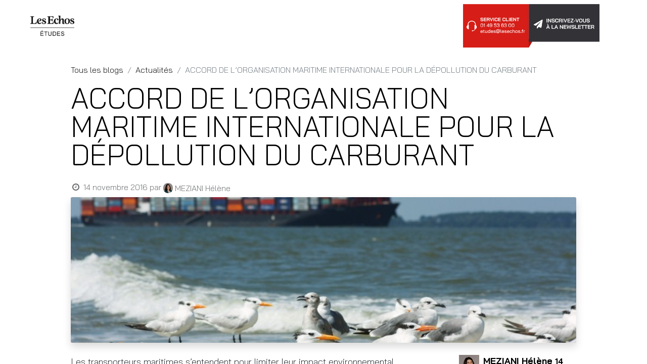

--- FILE ---
content_type: text/html; charset=utf-8
request_url: https://www.lesechos-etudes.fr/blog/actualites-21/accord-de-lorganisation-maritime-internationale-pour-la-depollution-du-carburant-8496
body_size: 18480
content:
<!DOCTYPE html>
        
        
        
        <html lang="fr-FR" data-website-id="1" data-main-object="blog.post(8496,)" data-add2cart-redirect="0">
            <head>
                <meta charset="utf-8"/>
                <meta http-equiv="X-UA-Compatible" content="IE=edge,chrome=1"/>
    <meta name="viewport" content="width=device-width, initial-scale=1, user-scalable=no"/>
        <meta name="generator" content="Odoo"/>
        <meta name="description" content="Les transporteurs maritimes s&amp;rsquo;entendent pour limiter leur impact environnemental. L&amp;rsquo;Organisation maritime internationale (OMI) a annonc&amp;eacute; le 27&amp;nbsp;octobre ses engagements pour r&amp;eacute;duire l&amp;rsquo;impact environnemental du secteur dans le cadre de l&amp;rsquo;Accord de Paris. Elle s&amp;rsquo;est ainsi engag&amp;eacute;e &amp;agrave; r&amp;eacute;duire la teneur maximale en soufre du p&amp;eacute;trole bunker, le carburant utilis&amp;eacute; par…"/>
            
        <meta property="og:type" content="article"/>
        <meta property="og:title" content="ACCORD DE L’ORGANISATION MARITIME INTERNATIONALE POUR LA DÉPOLLUTION DU CARBURANT"/>
        <meta property="og:site_name" content="Les Echos Etudes"/>
        <meta property="og:url" content="https://www.lesechos-etudes.fr/blog/actualites-21/accord-de-lorganisation-maritime-internationale-pour-la-depollution-du-carburant-8496"/>
        <meta property="og:image" content="https://www.lesechos-etudes.fr/web/image/20020-da31c43e/Depolution_carburant_transport_maritime.jpeg"/>
        <meta property="og:description" content="Les transporteurs maritimes s&amp;rsquo;entendent pour limiter leur impact environnemental. L&amp;rsquo;Organisation maritime internationale (OMI) a annonc&amp;eacute; le 27&amp;nbsp;octobre ses engagements pour r&amp;eacute;duire l&amp;rsquo;impact environnemental du secteur dans le cadre de l&amp;rsquo;Accord de Paris. Elle s&amp;rsquo;est ainsi engag&amp;eacute;e &amp;agrave; r&amp;eacute;duire la teneur maximale en soufre du p&amp;eacute;trole bunker, le carburant utilis&amp;eacute; par…"/>
        <meta property="article:published_time" content="2016-11-14 14:36:21"/>
        <meta property="article:modified_time" content="2021-06-04 09:31:04.020092"/>
        <meta property="article:tag" content="Défense - Aéronautique"/>
        <meta property="article:tag" content="Energie - Environnement"/>
        <meta property="article:tag" content="Logistique - Transport"/>
            
        <meta name="twitter:card" content="summary_large_image"/>
        <meta name="twitter:title" content="ACCORD DE L’ORGANISATION MARITIME INTERNATIONALE POUR LA DÉPOLLUTION DU CARBURANT"/>
        <meta name="twitter:image" content="https://www.lesechos-etudes.fr/web/image/20020-da31c43e/Depolution_carburant_transport_maritime.jpeg"/>
        <meta name="twitter:description" content="Les transporteurs maritimes s&amp;rsquo;entendent pour limiter leur impact environnemental. L&amp;rsquo;Organisation maritime internationale (OMI) a annonc&amp;eacute; le 27&amp;nbsp;octobre ses engagements pour r&amp;eacute;duire l&amp;rsquo;impact environnemental du secteur dans le cadre de l&amp;rsquo;Accord de Paris. Elle s&amp;rsquo;est ainsi engag&amp;eacute;e &amp;agrave; r&amp;eacute;duire la teneur maximale en soufre du p&amp;eacute;trole bunker, le carburant utilis&amp;eacute; par…"/>
        
        <link rel="canonical" href="https://www.lesechos-etudes.fr/blog/actualites-21/accord-de-lorganisation-maritime-internationale-pour-la-depollution-du-carburant-8496"/>
        
        <link rel="preconnect" href="https://fonts.gstatic.com/" crossorigin=""/>

                <title> ACCORD DE L’ORGANISATION MARITIME INTERNATIONALE POUR LA DÉPOLLUTION DU CARBURANT | Les Echos Etudes </title>
                <link type="image/x-icon" rel="shortcut icon" href="/web/image/website/1/favicon?unique=ae5daf2"/>
    <link type="text/css" rel="stylesheet" href="/web/assets/72033-cdc77b9/1/web.assets_common.min.css" data-asset-bundle="web.assets_common" data-asset-version="cdc77b9"/>
    <link type="text/css" rel="stylesheet" href="/web/assets/72021-a3be89c/1/web.assets_frontend.min.css" data-asset-bundle="web.assets_frontend" data-asset-version="a3be89c"/>

                <script id="web.layout.odooscript" type="text/javascript">
                    var odoo = {
                        csrf_token: "bc58ec03e08f4217a650eafd7e984b0a9956ef3eo1800828002",
                        debug: "",
                    };
                </script>
    <script type="text/javascript">
                odoo.__session_info__ = {"is_admin": false, "is_system": false, "is_website_user": true, "user_id": false, "is_frontend": true, "profile_session": null, "profile_collectors": null, "profile_params": null, "show_effect": true, "bundle_params": {"lang": "en_US", "website_id": 1}, "translationURL": "/website/translations", "cache_hashes": {"translations": "142ff943738581c8d58fb6b4476f2216dfb40d12"}, "recaptcha_public_key": "6Lf1r48gAAAAAIcqEfXJcM4l0Ww94Q8xW14TO6de", "geoip_country_code": "US", "geoip_phone_code": 1, "lang_url_code": "fr", "is_big_account": false, "paper_option_limit": 99};
                if (!/(^|;\s)tz=/.test(document.cookie)) {
                    const userTZ = Intl.DateTimeFormat().resolvedOptions().timeZone;
                    document.cookie = `tz=${userTZ}; path=/`;
                }
            </script>
    
    <script defer="defer" type="text/javascript" src="/web/assets/71977-265d88f/1/web.assets_frontend_minimal.min.js" data-asset-bundle="web.assets_frontend_minimal" data-asset-version="265d88f"></script>
    
    <script defer="defer" type="text/javascript" data-src="/web/assets/72023-bf7742f/1/web.assets_frontend_lazy.min.js" data-asset-bundle="web.assets_frontend_lazy" data-asset-version="bf7742f"></script>

                
                

<script>(function(w,d,s,l,i){w[l]=w[l]||[];w[l].push({'gtm.start':
new Date().getTime(),event:'gtm.js'});var f=d.getElementsByTagName(s)[0],
j=d.createElement(s),dl=l!='dataLayer'?'&l='+l:'';j.async=true;j.src=
'https://www.googletagmanager.com/gtm.js?id='+i+dl;f.parentNode.insertBefore(j,f);
})(window,document,'script','dataLayer','GTM-MJWDGGS');</script>

        
            </head>
            <body>
                

<noscript><iframe src="https://www.googletagmanager.com/ns.html?id=GTM-MJWDGGS" height="0" width="0" style="display:none;visibility:hidden"></iframe></noscript>

                <div id="wrapwrap" class="   ">
      <header id="top" data-anchor="true" data-name="Header" class="  o_header_standard">
        
    <nav data-name="Navbar" class="navbar navbar-expand-lg navbar-light o_colored_level o_cc shadow-sm">
        
            <div id="top_menu_container" class="container justify-content-start justify-content-lg-between">
                
    <a href="/" class="navbar-brand logo me-4">
            
            <span role="img" aria-label="Logo of Les Echos Etudes" title="Les Echos Etudes"><img src="/web/image/website/1/logo/Les%20Echos%20Etudes?unique=ae5daf2" class="img img-fluid" width="95" height="40" alt="Les Echos Etudes" loading="lazy"/></span>
        </a>
    
                
                <div id="top_menu_collapse" class="collapse navbar-collapse order-last order-lg-0">
    <ul id="top_menu" role="menu" class="nav navbar-nav o_menu_loading flex-grow-1">
        
                        
    <li role="presentation" class="nav-item">
        <a role="menuitem" href="/boutique" class="nav-link ">
            <span>ÉTUDES DE MARCHÉ</span>
        </a>
    </li>
    <li class="nav-item dropdown  ">
        <a data-bs-toggle="dropdown" href="#" class="nav-link dropdown-toggle ">
            <span>ÉTUDES SUR-MESURE</span>
        </a>
        <ul class="dropdown-menu" role="menu">
    <li role="presentation" class="">
        <a role="menuitem" href="/etude-potentiel-marche" class="dropdown-item ">
            <span>ETUDES ET POTENTIEL DE MARCHE</span>
        </a>
    </li>
    <li role="presentation" class="">
        <a role="menuitem" href="/panels-enquetes-barometres-et-observatoires" class="dropdown-item ">
            <span>ENQUETES, PANELS ET BAROMETRES </span>
        </a>
    </li>
    <li role="presentation" class="">
        <a role="menuitem" href="/offre-federations-et-associations-professionnelles" class="dropdown-item ">
            <span>OFFRE FEDERATIONS ET ASSOCIATIONS PROFESSIONELLES</span>
        </a>
    </li>
    <li role="presentation" class="">
        <a role="menuitem" href="/dispositif-de-veille" class="dropdown-item ">
            <span>DISPOSITIF DE VEILLE</span>
        </a>
    </li>
        </ul>
    </li>
    <li class="nav-item dropdown  ">
        <a data-bs-toggle="dropdown" href="#" class="nav-link dropdown-toggle ">
            <span>BLOGS SECTORIELS</span>
        </a>
        <ul class="dropdown-menu" role="menu">
    <li role="presentation" class="">
        <a role="menuitem" href="/blog/actualites-21" class="dropdown-item ">
            <span>ACTUALITES</span>
        </a>
    </li>
    <li role="presentation" class="">
        <a role="menuitem" href="/book-focus" class="dropdown-item ">
            <span>BOOK &amp; FOCUS</span>
        </a>
    </li>
    <li role="presentation" class="">
        <a role="menuitem" href="/interviews" class="dropdown-item ">
            <span>INTERVIEWS</span>
        </a>
    </li>
    <li role="presentation" class="">
        <a role="menuitem" href="/secteurs" class="dropdown-item ">
            <span>SECTEURS</span>
        </a>
    </li>
        </ul>
    </li>
    <li role="presentation" class="nav-item">
        <a role="menuitem" href="/abonnement" class="nav-link ">
            <span>ABONNEMENT</span>
        </a>
    </li>
    <li class="nav-item dropdown  ">
        <a data-bs-toggle="dropdown" href="#" class="nav-link dropdown-toggle ">
            <span>ESPACE PRESSE</span>
        </a>
        <ul class="dropdown-menu" role="menu">
    <li role="presentation" class="">
        <a role="menuitem" href="/blog/espace-presse-22" class="dropdown-item ">
            <span>ACCUEIL</span>
        </a>
    </li>
    <li role="presentation" class="">
        <a role="menuitem" href="/blog/espace-presse-22/tag/revue-de-presse-15" class="dropdown-item ">
            <span>REVUE DE PRESSE</span>
        </a>
    </li>
    <li role="presentation" class="">
        <a role="menuitem" href="/blog/espace-presse-22/tag/communique-de-presse-14" class="dropdown-item ">
            <span>COMMUNIQUE DE PRESSE</span>
        </a>
    </li>
        </ul>
    </li>
        
            <li class="nav-item mx-lg-3 divider d-none"></li> 
            <li class="o_wsale_my_cart align-self-md-start  nav-item mx-lg-3">
                <a href="/shop/cart" class="nav-link">
                    <i class="fa fa-shopping-cart"></i>
                    <sup class="my_cart_quantity badge text-bg-primary" data-order-id="">0</sup>
                </a>
            </li>
        
                        
            <li class="nav-item ms-lg-auto o_no_autohide_item">
                <a href="/web/login" class="nav-link fw-bold">Se connecter</a>
            </li>
                        
        
        
                    
    </ul>
    <a href="mailto:etudes@lesechos.fr?subject=Les Echos Etudes - service client : formulaire web">
      <img src="/lelp_license_management/static/src/img/bouton-serviceclient.png" alt="Service client" style="width: 140px; height: 86px;" loading="lazy"/>
    </a>
    <a class="" href="/newsletter">
      <img src="/lelp_license_management/static/src/img/Bouton-newsletter.png" alt="Lettre d&#39;information" style="width: 140px; height: 86px; transform: translate(-10px, -6px);" loading="lazy"/>
    </a>

                    
                </div>
                
        <div class="oe_structure oe_structure_solo ms-lg-4">
            
        </div>
                
    <button type="button" data-bs-toggle="collapse" data-bs-target="#top_menu_collapse" class="navbar-toggler ms-auto">
        <span class="navbar-toggler-icon o_not_editable"></span>
    </button>
            </div>
        
    </nav>
    
        </header>
      <main>
        
        <div id="wrap" class="js_blog website_blog">
            

        

        <section id="o_wblog_post_top">
            <div class="container">

            <div id="title" class="blog_header o_wblog_regular_cover_container o_wblog_read_with_sidebar mx-auto">

    <nav aria-label="fil d&#39;Ariane" class="breadcrumb flex-nowrap py-0 px-0 css_editable_mode_hidden mt-4 mb-3 bg-transparent">
        <li class="breadcrumb-item"><a href="/blog">Tous les blogs</a></li>
        <li class="breadcrumb-item">
            <a href="/blog/actualites-21">Actualités</a>
        </li>
        <li class="breadcrumb-item text-truncate active"><span>ACCORD DE L’ORGANISATION MARITIME INTERNATIONALE POUR LA DÉPOLLUTION DU CARBURANT</span></li>
    </nav>

                <div>
                    <div class="o_wblog_post_title mb-3  ">
                        <h1 id="o_wblog_post_name" data-oe-expression="blog_post.name" placeholder="Titre" data-blog-id="8496">ACCORD DE L’ORGANISATION MARITIME INTERNATIONALE POUR LA DÉPOLLUTION DU CARBURANT</h1>
                        
                    </div>
                    <div class="text-muted mb-2">
                        <i class="fa fa-clock-o fa-fw"></i>
                        <span class="text-muted">14 novembre 2016</span>
                        <span>par
    <div class="o_not_editable align-items-center position-relative d-inline-flex me-2">
        <div style="line-height:1"><img src="/web/image/blog.post/8496/author_avatar/ACCORD%20DE%20L%E2%80%99ORGANISATION%20MARITIME%20INTERNATIONALE%20POUR%20LA%20D%C3%89POLLUTION%20DU%20CARBURANT?unique=830ba92" class="img img-fluid rounded-circle o_wblog_author_avatar me-1" alt="ACCORD DE L’ORGANISATION MARITIME INTERNATIONALE POUR LA DÉPOLLUTION DU CARBURANT" loading="lazy"/></div>
        <div style="line-height:1">
            <span>MEZIANI Hélène</span>
        </div>
    </div>
                        </span>
                    </div>
                </div>

  <div data-name="Couverture" style="" data-use_size="True" class="o_record_cover_container d-flex flex-column h-100 o_colored_level o_cc o_cc3 o_half_screen_height o_record_has_cover  o_wblog_post_page_cover o_wblog_post_page_cover_regular rounded shadow overflow-hidden">
    <div style="background-image: url(/web/image/20020-da31c43e/Depolution_carburant_transport_maritime.jpeg);" class="o_record_cover_component o_record_cover_image "></div>
    
                
  </div>
            </div>
        </div>
    </section>

        <section id="o_wblog_post_main" class="container pt-4 pb-5 ">
            
            <div class="mx-auto o_wblog_read_with_sidebar">
                <div class="d-flex flex-column flex-lg-row justify-content-between">
                    <div id="o_wblog_post_content" class="o_container_small mx-0 w-100 flex-shrink-0">
    <div data-editor-message="ÉCRIVEZ ICI OU DÉPLACEZ DES BLOCS DE CONSTRUCTION" class="o_wblog_post_content_field   o_wblog_read_text"><p>Les transporteurs maritimes s’entendent pour limiter leur impact environnemental. L’Organisation maritime internationale (OMI) a annoncé le 27 octobre ses engagements pour réduire l’impact environnemental du secteur dans le cadre de l’Accord de Paris. Elle s’est ainsi engagée à réduire la teneur maximale en soufre du pétrole bunker, le carburant utilisé par les transporteurs, à 0,5 % en 2020. Résidu du raffinage d’autres produits pétroliers, le bunker fait en effet partie des carburants les plus sales car il contient du métal, de la cendre et, pour l’heure, jusqu’à 3,5 % de soufre. Il a donc un impact fort sur la pollution atmosphérique, en particulier dans les régions côtières où il est responsable de nombreuses affections cardiovasculaires et cancers des voies respiratoires. Selon l’étude de James Corbett, professeur à l’Université du Delaware, le maintien de la deadline à 2020, plutôt que le recul en 2025 comme le souhaitaient les industriels du pétrole et certaines organisations professionnelles, va permettre de sauver au moins 200 000 vies. Le durcissement des normes environnementales, en favorisant la déconstruction des navires trop énergivores, devrait par ailleurs contribuer à la réduction des surcapacités dans le secteur et pourrait donc <em>in fine</em> participer à la sortie de crise du transport maritime.</p>
</div>

    <div class="css_editable_mode_hidden text-muted">
        <div>dans <a href="/blog/actualites-21"><b>Actualités</b></a></div>
        <div>#
                <a class="badge text-primary border me-1 post_link" href="/blog/actualites-21/tag/defense-aeronautique-8">Défense - Aéronautique</a>
                <a class="badge text-primary border me-1 post_link" href="/blog/actualites-21/tag/energie-environnement-10">Energie - Environnement</a>
                <a class="badge text-primary border me-1 post_link" href="/blog/actualites-21/tag/logistique-transport-11">Logistique - Transport</a>
        </div>
    </div>
                    </div>
                    <div id="o_wblog_post_sidebar_col" class="ps-lg-5 ">
    <div id="o_wblog_post_sidebar">
        <div class="oe_structure" id="oe_structure_blog_post_sidebar_1"></div>
        <div class="o_wblog_sidebar_block pb-5">
    <div class="o_not_editable align-items-center position-relative h5 d-flex align-items-center">
        <div style="line-height:1"><img src="/web/image/blog.post/8496/author_avatar/ACCORD%20DE%20L%E2%80%99ORGANISATION%20MARITIME%20INTERNATIONALE%20POUR%20LA%20D%C3%89POLLUTION%20DU%20CARBURANT?unique=830ba92" class="img img-fluid o_wblog_author_avatar_date me-2" alt="ACCORD DE L’ORGANISATION MARITIME INTERNATIONALE POUR LA DÉPOLLUTION DU CARBURANT" loading="lazy"/></div>
        <div style="line-height:1" class="small fw-bold">
            <span>MEZIANI Hélène</span>
            <small>14 novembre 2016</small>
        </div>
    </div>
        </div>
        <div class="oe_structure" id="oe_structure_blog_post_sidebar_2"></div>
        <div class="o_wblog_sidebar_block pb-5">
            <h6 class="text-uppercase pb-3 mb-4 border-bottom fw-bold">Partager cet article</h6>

            <div class="o_wblog_social_links d-flex flex-wrap mx-n1 o_not_editable">
                <a href="#" aria-label="Facebook" title="Partager sur Facebook" class="o_facebook bg-100 border mx-1 mb-2 rounded-circle d-flex align-items-center justify-content-center text-decoration-none"><i class="fa fa-facebook-square text-facebook"></i></a>
                <a href="#" aria-label="Twitter" title="Partager sur Twitter" class="o_twitter bg-100 border mx-1 mb-2 rounded-circle d-flex align-items-center justify-content-center text-decoration-none"><i class="fa fa-twitter text-twitter" aria-label="Twitter" title="Twitter"></i></a>
                <a href="#" aria-label="LinkedIn" title="Partager sur LinkedIn" class="o_linkedin bg-100 border mx-1 mb-2 rounded-circle d-flex align-items-center justify-content-center text-decoration-none"><i class="fa fa-linkedin text-linkedin" aria-label="LinkedIn" title="LinkedIn"></i></a>
            </div>
        </div>

        <div class="oe_structure" id="oe_structure_blog_post_sidebar_3"></div>
        <div class="o_wblog_sidebar_block pb-5">
            <h6 class="text-uppercase pb-3 mb-4 border-bottom fw-bold">Étiquettes</h6>
                <div class="h5">
                        <a class="badge border post_link text-decoration-none text-primary" href="/blog/actualites-21/tag/defense-aeronautique-8">Défense - Aéronautique</a>
                        <a class="badge border post_link text-decoration-none text-primary" href="/blog/actualites-21/tag/energie-environnement-10">Energie - Environnement</a>
                        <a class="badge border post_link text-decoration-none text-primary" href="/blog/actualites-21/tag/logistique-transport-11">Logistique - Transport</a>
                </div>
        </div>
        <div class="oe_structure" id="oe_structure_blog_post_sidebar_4"></div>
        <div class="o_wblog_sidebar_block pb-5">
            <h6 class="text-uppercase pb-3 mb-4 border-bottom fw-bold">Nos blogs</h6>
            <ul class="list-unstyled">
                <li class="mb-2">
                    <a href="/blog/actualites-21"><b>Actualités</b></a>
                </li><li class="mb-2">
                    <a href="/blog/espace-presse-22"><b>Espace Presse</b></a>
                </li>
            </ul>
        </div>
        <div class="oe_structure" id="oe_structure_blog_post_sidebar_5"></div>
        <div class="o_wblog_sidebar_block pb-5">
            <h6 class="text-uppercase pb-3 mb-4 border-bottom fw-bold">Archiver</h6>

    <select name="archive" oninput="location = this.value;" class="form-select">
        <option value="/blog/actualites-21" selected="true">
                -- Toutes les dates
        </option>

        <optgroup label="2026">
            <option unselected="true" value="/blog/actualites-21?date_begin=2026-01-01+05%3A00%3A00&amp;date_end=2026-02-01+05%3A00%3A00">
                janvier
                2026
            </option>
        </optgroup><optgroup label="2025">
            <option unselected="true" value="/blog/actualites-21?date_begin=2025-12-01+05%3A00%3A00&amp;date_end=2026-01-01+05%3A00%3A00">
                décembre
                2025
            </option><option unselected="true" value="/blog/actualites-21?date_begin=2025-11-01+04%3A00%3A00&amp;date_end=2025-12-01+05%3A00%3A00">
                novembre
                2025
            </option><option unselected="true" value="/blog/actualites-21?date_begin=2025-10-01+04%3A00%3A00&amp;date_end=2025-11-01+04%3A00%3A00">
                octobre
                2025
            </option><option unselected="true" value="/blog/actualites-21?date_begin=2025-09-01+04%3A00%3A00&amp;date_end=2025-10-01+04%3A00%3A00">
                septembre
                2025
            </option><option unselected="true" value="/blog/actualites-21?date_begin=2025-08-01+04%3A00%3A00&amp;date_end=2025-09-01+04%3A00%3A00">
                août
                2025
            </option><option unselected="true" value="/blog/actualites-21?date_begin=2025-07-01+04%3A00%3A00&amp;date_end=2025-08-01+04%3A00%3A00">
                juillet
                2025
            </option><option unselected="true" value="/blog/actualites-21?date_begin=2025-06-01+04%3A00%3A00&amp;date_end=2025-07-01+04%3A00%3A00">
                juin
                2025
            </option><option unselected="true" value="/blog/actualites-21?date_begin=2025-05-01+04%3A00%3A00&amp;date_end=2025-06-01+04%3A00%3A00">
                mai
                2025
            </option><option unselected="true" value="/blog/actualites-21?date_begin=2025-04-01+04%3A00%3A00&amp;date_end=2025-05-01+04%3A00%3A00">
                avril
                2025
            </option><option unselected="true" value="/blog/actualites-21?date_begin=2025-03-01+05%3A00%3A00&amp;date_end=2025-04-01+04%3A00%3A00">
                mars
                2025
            </option><option unselected="true" value="/blog/actualites-21?date_begin=2025-02-01+05%3A00%3A00&amp;date_end=2025-03-01+05%3A00%3A00">
                février
                2025
            </option><option unselected="true" value="/blog/actualites-21?date_begin=2025-01-01+05%3A00%3A00&amp;date_end=2025-02-01+05%3A00%3A00">
                janvier
                2025
            </option>
        </optgroup><optgroup label="2024">
            <option unselected="true" value="/blog/actualites-21?date_begin=2024-12-01+05%3A00%3A00&amp;date_end=2025-01-01+05%3A00%3A00">
                décembre
                2024
            </option><option unselected="true" value="/blog/actualites-21?date_begin=2024-11-01+04%3A00%3A00&amp;date_end=2024-12-01+05%3A00%3A00">
                novembre
                2024
            </option><option unselected="true" value="/blog/actualites-21?date_begin=2024-10-01+04%3A00%3A00&amp;date_end=2024-11-01+04%3A00%3A00">
                octobre
                2024
            </option><option unselected="true" value="/blog/actualites-21?date_begin=2024-09-01+04%3A00%3A00&amp;date_end=2024-10-01+04%3A00%3A00">
                septembre
                2024
            </option><option unselected="true" value="/blog/actualites-21?date_begin=2024-08-01+04%3A00%3A00&amp;date_end=2024-09-01+04%3A00%3A00">
                août
                2024
            </option><option unselected="true" value="/blog/actualites-21?date_begin=2024-07-01+04%3A00%3A00&amp;date_end=2024-08-01+04%3A00%3A00">
                juillet
                2024
            </option><option unselected="true" value="/blog/actualites-21?date_begin=2024-06-01+04%3A00%3A00&amp;date_end=2024-07-01+04%3A00%3A00">
                juin
                2024
            </option><option unselected="true" value="/blog/actualites-21?date_begin=2024-05-01+04%3A00%3A00&amp;date_end=2024-06-01+04%3A00%3A00">
                mai
                2024
            </option><option unselected="true" value="/blog/actualites-21?date_begin=2024-04-01+04%3A00%3A00&amp;date_end=2024-05-01+04%3A00%3A00">
                avril
                2024
            </option><option unselected="true" value="/blog/actualites-21?date_begin=2024-03-01+05%3A00%3A00&amp;date_end=2024-04-01+04%3A00%3A00">
                mars
                2024
            </option><option unselected="true" value="/blog/actualites-21?date_begin=2024-02-01+05%3A00%3A00&amp;date_end=2024-03-01+05%3A00%3A00">
                février
                2024
            </option><option unselected="true" value="/blog/actualites-21?date_begin=2024-01-01+05%3A00%3A00&amp;date_end=2024-02-01+05%3A00%3A00">
                janvier
                2024
            </option>
        </optgroup><optgroup label="2023">
            <option unselected="true" value="/blog/actualites-21?date_begin=2023-12-01+05%3A00%3A00&amp;date_end=2024-01-01+05%3A00%3A00">
                décembre
                2023
            </option><option unselected="true" value="/blog/actualites-21?date_begin=2023-11-01+04%3A00%3A00&amp;date_end=2023-12-01+05%3A00%3A00">
                novembre
                2023
            </option><option unselected="true" value="/blog/actualites-21?date_begin=2023-10-01+04%3A00%3A00&amp;date_end=2023-11-01+04%3A00%3A00">
                octobre
                2023
            </option><option unselected="true" value="/blog/actualites-21?date_begin=2023-09-01+04%3A00%3A00&amp;date_end=2023-10-01+04%3A00%3A00">
                septembre
                2023
            </option><option unselected="true" value="/blog/actualites-21?date_begin=2023-08-01+04%3A00%3A00&amp;date_end=2023-09-01+04%3A00%3A00">
                août
                2023
            </option><option unselected="true" value="/blog/actualites-21?date_begin=2023-07-01+04%3A00%3A00&amp;date_end=2023-08-01+04%3A00%3A00">
                juillet
                2023
            </option><option unselected="true" value="/blog/actualites-21?date_begin=2023-06-01+04%3A00%3A00&amp;date_end=2023-07-01+04%3A00%3A00">
                juin
                2023
            </option><option unselected="true" value="/blog/actualites-21?date_begin=2023-05-01+04%3A00%3A00&amp;date_end=2023-06-01+04%3A00%3A00">
                mai
                2023
            </option><option unselected="true" value="/blog/actualites-21?date_begin=2023-04-01+04%3A00%3A00&amp;date_end=2023-05-01+04%3A00%3A00">
                avril
                2023
            </option><option unselected="true" value="/blog/actualites-21?date_begin=2023-03-01+05%3A00%3A00&amp;date_end=2023-04-01+04%3A00%3A00">
                mars
                2023
            </option><option unselected="true" value="/blog/actualites-21?date_begin=2023-02-01+05%3A00%3A00&amp;date_end=2023-03-01+05%3A00%3A00">
                février
                2023
            </option><option unselected="true" value="/blog/actualites-21?date_begin=2023-01-01+05%3A00%3A00&amp;date_end=2023-02-01+05%3A00%3A00">
                janvier
                2023
            </option>
        </optgroup><optgroup label="2022">
            <option unselected="true" value="/blog/actualites-21?date_begin=2022-12-01+05%3A00%3A00&amp;date_end=2023-01-01+05%3A00%3A00">
                décembre
                2022
            </option><option unselected="true" value="/blog/actualites-21?date_begin=2022-11-01+04%3A00%3A00&amp;date_end=2022-12-01+05%3A00%3A00">
                novembre
                2022
            </option><option unselected="true" value="/blog/actualites-21?date_begin=2022-10-01+04%3A00%3A00&amp;date_end=2022-11-01+04%3A00%3A00">
                octobre
                2022
            </option><option unselected="true" value="/blog/actualites-21?date_begin=2022-09-01+04%3A00%3A00&amp;date_end=2022-10-01+04%3A00%3A00">
                septembre
                2022
            </option><option unselected="true" value="/blog/actualites-21?date_begin=2022-08-01+04%3A00%3A00&amp;date_end=2022-09-01+04%3A00%3A00">
                août
                2022
            </option><option unselected="true" value="/blog/actualites-21?date_begin=2022-07-01+04%3A00%3A00&amp;date_end=2022-08-01+04%3A00%3A00">
                juillet
                2022
            </option><option unselected="true" value="/blog/actualites-21?date_begin=2022-06-01+04%3A00%3A00&amp;date_end=2022-07-01+04%3A00%3A00">
                juin
                2022
            </option><option unselected="true" value="/blog/actualites-21?date_begin=2022-05-01+04%3A00%3A00&amp;date_end=2022-06-01+04%3A00%3A00">
                mai
                2022
            </option><option unselected="true" value="/blog/actualites-21?date_begin=2022-04-01+04%3A00%3A00&amp;date_end=2022-05-01+04%3A00%3A00">
                avril
                2022
            </option><option unselected="true" value="/blog/actualites-21?date_begin=2022-03-01+05%3A00%3A00&amp;date_end=2022-04-01+04%3A00%3A00">
                mars
                2022
            </option><option unselected="true" value="/blog/actualites-21?date_begin=2022-02-01+05%3A00%3A00&amp;date_end=2022-03-01+05%3A00%3A00">
                février
                2022
            </option><option unselected="true" value="/blog/actualites-21?date_begin=2022-01-01+05%3A00%3A00&amp;date_end=2022-02-01+05%3A00%3A00">
                janvier
                2022
            </option>
        </optgroup><optgroup label="2021">
            <option unselected="true" value="/blog/actualites-21?date_begin=2021-12-01+05%3A00%3A00&amp;date_end=2022-01-01+05%3A00%3A00">
                décembre
                2021
            </option><option unselected="true" value="/blog/actualites-21?date_begin=2021-11-01+04%3A00%3A00&amp;date_end=2021-12-01+05%3A00%3A00">
                novembre
                2021
            </option><option unselected="true" value="/blog/actualites-21?date_begin=2021-10-01+04%3A00%3A00&amp;date_end=2021-11-01+04%3A00%3A00">
                octobre
                2021
            </option><option unselected="true" value="/blog/actualites-21?date_begin=2021-09-01+04%3A00%3A00&amp;date_end=2021-10-01+04%3A00%3A00">
                septembre
                2021
            </option><option unselected="true" value="/blog/actualites-21?date_begin=2021-08-01+04%3A00%3A00&amp;date_end=2021-09-01+04%3A00%3A00">
                août
                2021
            </option><option unselected="true" value="/blog/actualites-21?date_begin=2021-07-01+04%3A00%3A00&amp;date_end=2021-08-01+04%3A00%3A00">
                juillet
                2021
            </option><option unselected="true" value="/blog/actualites-21?date_begin=2021-06-01+04%3A00%3A00&amp;date_end=2021-07-01+04%3A00%3A00">
                juin
                2021
            </option><option unselected="true" value="/blog/actualites-21?date_begin=2021-05-01+04%3A00%3A00&amp;date_end=2021-06-01+04%3A00%3A00">
                mai
                2021
            </option><option unselected="true" value="/blog/actualites-21?date_begin=2021-04-01+04%3A00%3A00&amp;date_end=2021-05-01+04%3A00%3A00">
                avril
                2021
            </option><option unselected="true" value="/blog/actualites-21?date_begin=2021-03-01+05%3A00%3A00&amp;date_end=2021-04-01+04%3A00%3A00">
                mars
                2021
            </option><option unselected="true" value="/blog/actualites-21?date_begin=2021-02-01+05%3A00%3A00&amp;date_end=2021-03-01+05%3A00%3A00">
                février
                2021
            </option><option unselected="true" value="/blog/actualites-21?date_begin=2021-01-01+05%3A00%3A00&amp;date_end=2021-02-01+05%3A00%3A00">
                janvier
                2021
            </option>
        </optgroup><optgroup label="2020">
            <option unselected="true" value="/blog/actualites-21?date_begin=2020-12-01+05%3A00%3A00&amp;date_end=2021-01-01+05%3A00%3A00">
                décembre
                2020
            </option><option unselected="true" value="/blog/actualites-21?date_begin=2020-11-01+04%3A00%3A00&amp;date_end=2020-12-01+05%3A00%3A00">
                novembre
                2020
            </option><option unselected="true" value="/blog/actualites-21?date_begin=2020-10-01+04%3A00%3A00&amp;date_end=2020-11-01+04%3A00%3A00">
                octobre
                2020
            </option><option unselected="true" value="/blog/actualites-21?date_begin=2020-09-01+04%3A00%3A00&amp;date_end=2020-10-01+04%3A00%3A00">
                septembre
                2020
            </option><option unselected="true" value="/blog/actualites-21?date_begin=2020-08-01+04%3A00%3A00&amp;date_end=2020-09-01+04%3A00%3A00">
                août
                2020
            </option><option unselected="true" value="/blog/actualites-21?date_begin=2020-07-01+04%3A00%3A00&amp;date_end=2020-08-01+04%3A00%3A00">
                juillet
                2020
            </option><option unselected="true" value="/blog/actualites-21?date_begin=2020-06-01+04%3A00%3A00&amp;date_end=2020-07-01+04%3A00%3A00">
                juin
                2020
            </option><option unselected="true" value="/blog/actualites-21?date_begin=2020-05-01+04%3A00%3A00&amp;date_end=2020-06-01+04%3A00%3A00">
                mai
                2020
            </option><option unselected="true" value="/blog/actualites-21?date_begin=2020-04-01+04%3A00%3A00&amp;date_end=2020-05-01+04%3A00%3A00">
                avril
                2020
            </option><option unselected="true" value="/blog/actualites-21?date_begin=2020-03-01+05%3A00%3A00&amp;date_end=2020-04-01+04%3A00%3A00">
                mars
                2020
            </option><option unselected="true" value="/blog/actualites-21?date_begin=2020-02-01+05%3A00%3A00&amp;date_end=2020-03-01+05%3A00%3A00">
                février
                2020
            </option><option unselected="true" value="/blog/actualites-21?date_begin=2020-01-01+05%3A00%3A00&amp;date_end=2020-02-01+05%3A00%3A00">
                janvier
                2020
            </option>
        </optgroup><optgroup label="2019">
            <option unselected="true" value="/blog/actualites-21?date_begin=2019-12-01+05%3A00%3A00&amp;date_end=2020-01-01+05%3A00%3A00">
                décembre
                2019
            </option><option unselected="true" value="/blog/actualites-21?date_begin=2019-11-01+04%3A00%3A00&amp;date_end=2019-12-01+05%3A00%3A00">
                novembre
                2019
            </option><option unselected="true" value="/blog/actualites-21?date_begin=2019-10-01+04%3A00%3A00&amp;date_end=2019-11-01+04%3A00%3A00">
                octobre
                2019
            </option><option unselected="true" value="/blog/actualites-21?date_begin=2019-09-01+04%3A00%3A00&amp;date_end=2019-10-01+04%3A00%3A00">
                septembre
                2019
            </option><option unselected="true" value="/blog/actualites-21?date_begin=2019-08-01+04%3A00%3A00&amp;date_end=2019-09-01+04%3A00%3A00">
                août
                2019
            </option><option unselected="true" value="/blog/actualites-21?date_begin=2019-07-01+04%3A00%3A00&amp;date_end=2019-08-01+04%3A00%3A00">
                juillet
                2019
            </option><option unselected="true" value="/blog/actualites-21?date_begin=2019-06-01+04%3A00%3A00&amp;date_end=2019-07-01+04%3A00%3A00">
                juin
                2019
            </option><option unselected="true" value="/blog/actualites-21?date_begin=2019-05-01+04%3A00%3A00&amp;date_end=2019-06-01+04%3A00%3A00">
                mai
                2019
            </option><option unselected="true" value="/blog/actualites-21?date_begin=2019-04-01+04%3A00%3A00&amp;date_end=2019-05-01+04%3A00%3A00">
                avril
                2019
            </option><option unselected="true" value="/blog/actualites-21?date_begin=2019-03-01+05%3A00%3A00&amp;date_end=2019-04-01+04%3A00%3A00">
                mars
                2019
            </option><option unselected="true" value="/blog/actualites-21?date_begin=2019-02-01+05%3A00%3A00&amp;date_end=2019-03-01+05%3A00%3A00">
                février
                2019
            </option><option unselected="true" value="/blog/actualites-21?date_begin=2019-01-01+05%3A00%3A00&amp;date_end=2019-02-01+05%3A00%3A00">
                janvier
                2019
            </option>
        </optgroup><optgroup label="2018">
            <option unselected="true" value="/blog/actualites-21?date_begin=2018-12-01+05%3A00%3A00&amp;date_end=2019-01-01+05%3A00%3A00">
                décembre
                2018
            </option><option unselected="true" value="/blog/actualites-21?date_begin=2018-11-01+04%3A00%3A00&amp;date_end=2018-12-01+05%3A00%3A00">
                novembre
                2018
            </option><option unselected="true" value="/blog/actualites-21?date_begin=2018-10-01+04%3A00%3A00&amp;date_end=2018-11-01+04%3A00%3A00">
                octobre
                2018
            </option><option unselected="true" value="/blog/actualites-21?date_begin=2018-09-01+04%3A00%3A00&amp;date_end=2018-10-01+04%3A00%3A00">
                septembre
                2018
            </option><option unselected="true" value="/blog/actualites-21?date_begin=2018-08-01+04%3A00%3A00&amp;date_end=2018-09-01+04%3A00%3A00">
                août
                2018
            </option><option unselected="true" value="/blog/actualites-21?date_begin=2018-07-01+04%3A00%3A00&amp;date_end=2018-08-01+04%3A00%3A00">
                juillet
                2018
            </option><option unselected="true" value="/blog/actualites-21?date_begin=2018-06-01+04%3A00%3A00&amp;date_end=2018-07-01+04%3A00%3A00">
                juin
                2018
            </option><option unselected="true" value="/blog/actualites-21?date_begin=2018-05-01+04%3A00%3A00&amp;date_end=2018-06-01+04%3A00%3A00">
                mai
                2018
            </option><option unselected="true" value="/blog/actualites-21?date_begin=2018-04-01+04%3A00%3A00&amp;date_end=2018-05-01+04%3A00%3A00">
                avril
                2018
            </option><option unselected="true" value="/blog/actualites-21?date_begin=2018-03-01+05%3A00%3A00&amp;date_end=2018-04-01+04%3A00%3A00">
                mars
                2018
            </option><option unselected="true" value="/blog/actualites-21?date_begin=2018-02-01+05%3A00%3A00&amp;date_end=2018-03-01+05%3A00%3A00">
                février
                2018
            </option><option unselected="true" value="/blog/actualites-21?date_begin=2018-01-01+05%3A00%3A00&amp;date_end=2018-02-01+05%3A00%3A00">
                janvier
                2018
            </option>
        </optgroup><optgroup label="2017">
            <option unselected="true" value="/blog/actualites-21?date_begin=2017-12-01+05%3A00%3A00&amp;date_end=2018-01-01+05%3A00%3A00">
                décembre
                2017
            </option><option unselected="true" value="/blog/actualites-21?date_begin=2017-11-01+04%3A00%3A00&amp;date_end=2017-12-01+05%3A00%3A00">
                novembre
                2017
            </option><option unselected="true" value="/blog/actualites-21?date_begin=2017-10-01+04%3A00%3A00&amp;date_end=2017-11-01+04%3A00%3A00">
                octobre
                2017
            </option><option unselected="true" value="/blog/actualites-21?date_begin=2017-09-01+04%3A00%3A00&amp;date_end=2017-10-01+04%3A00%3A00">
                septembre
                2017
            </option><option unselected="true" value="/blog/actualites-21?date_begin=2017-08-01+04%3A00%3A00&amp;date_end=2017-09-01+04%3A00%3A00">
                août
                2017
            </option><option unselected="true" value="/blog/actualites-21?date_begin=2017-07-01+04%3A00%3A00&amp;date_end=2017-08-01+04%3A00%3A00">
                juillet
                2017
            </option><option unselected="true" value="/blog/actualites-21?date_begin=2017-06-01+04%3A00%3A00&amp;date_end=2017-07-01+04%3A00%3A00">
                juin
                2017
            </option><option unselected="true" value="/blog/actualites-21?date_begin=2017-05-01+04%3A00%3A00&amp;date_end=2017-06-01+04%3A00%3A00">
                mai
                2017
            </option><option unselected="true" value="/blog/actualites-21?date_begin=2017-04-01+04%3A00%3A00&amp;date_end=2017-05-01+04%3A00%3A00">
                avril
                2017
            </option><option unselected="true" value="/blog/actualites-21?date_begin=2017-03-01+05%3A00%3A00&amp;date_end=2017-04-01+04%3A00%3A00">
                mars
                2017
            </option><option unselected="true" value="/blog/actualites-21?date_begin=2017-02-01+05%3A00%3A00&amp;date_end=2017-03-01+05%3A00%3A00">
                février
                2017
            </option><option unselected="true" value="/blog/actualites-21?date_begin=2017-01-01+05%3A00%3A00&amp;date_end=2017-02-01+05%3A00%3A00">
                janvier
                2017
            </option>
        </optgroup><optgroup label="2016">
            <option unselected="true" value="/blog/actualites-21?date_begin=2016-12-01+05%3A00%3A00&amp;date_end=2017-01-01+05%3A00%3A00">
                décembre
                2016
            </option><option unselected="true" value="/blog/actualites-21?date_begin=2016-11-01+04%3A00%3A00&amp;date_end=2016-12-01+05%3A00%3A00">
                novembre
                2016
            </option><option unselected="true" value="/blog/actualites-21?date_begin=2016-10-01+04%3A00%3A00&amp;date_end=2016-11-01+04%3A00%3A00">
                octobre
                2016
            </option><option unselected="true" value="/blog/actualites-21?date_begin=2016-09-01+04%3A00%3A00&amp;date_end=2016-10-01+04%3A00%3A00">
                septembre
                2016
            </option><option unselected="true" value="/blog/actualites-21?date_begin=2016-08-01+04%3A00%3A00&amp;date_end=2016-09-01+04%3A00%3A00">
                août
                2016
            </option><option unselected="true" value="/blog/actualites-21?date_begin=2016-07-01+04%3A00%3A00&amp;date_end=2016-08-01+04%3A00%3A00">
                juillet
                2016
            </option><option unselected="true" value="/blog/actualites-21?date_begin=2016-06-01+04%3A00%3A00&amp;date_end=2016-07-01+04%3A00%3A00">
                juin
                2016
            </option><option unselected="true" value="/blog/actualites-21?date_begin=2016-05-01+04%3A00%3A00&amp;date_end=2016-06-01+04%3A00%3A00">
                mai
                2016
            </option><option unselected="true" value="/blog/actualites-21?date_begin=2016-04-01+04%3A00%3A00&amp;date_end=2016-05-01+04%3A00%3A00">
                avril
                2016
            </option><option unselected="true" value="/blog/actualites-21?date_begin=2016-03-01+05%3A00%3A00&amp;date_end=2016-04-01+04%3A00%3A00">
                mars
                2016
            </option><option unselected="true" value="/blog/actualites-21?date_begin=2016-02-01+05%3A00%3A00&amp;date_end=2016-03-01+05%3A00%3A00">
                février
                2016
            </option><option unselected="true" value="/blog/actualites-21?date_begin=2016-01-01+05%3A00%3A00&amp;date_end=2016-02-01+05%3A00%3A00">
                janvier
                2016
            </option>
        </optgroup><optgroup label="2015">
            <option unselected="true" value="/blog/actualites-21?date_begin=2015-12-01+05%3A00%3A00&amp;date_end=2016-01-01+05%3A00%3A00">
                décembre
                2015
            </option><option unselected="true" value="/blog/actualites-21?date_begin=2015-11-01+04%3A00%3A00&amp;date_end=2015-12-01+05%3A00%3A00">
                novembre
                2015
            </option><option unselected="true" value="/blog/actualites-21?date_begin=2015-10-01+04%3A00%3A00&amp;date_end=2015-11-01+04%3A00%3A00">
                octobre
                2015
            </option><option unselected="true" value="/blog/actualites-21?date_begin=2015-09-01+04%3A00%3A00&amp;date_end=2015-10-01+04%3A00%3A00">
                septembre
                2015
            </option><option unselected="true" value="/blog/actualites-21?date_begin=2015-06-01+04%3A00%3A00&amp;date_end=2015-07-01+04%3A00%3A00">
                juin
                2015
            </option><option unselected="true" value="/blog/actualites-21?date_begin=2015-05-01+04%3A00%3A00&amp;date_end=2015-06-01+04%3A00%3A00">
                mai
                2015
            </option>
        </optgroup><optgroup label="2003">
            <option unselected="true" value="/blog/actualites-21?date_begin=2003-07-01+04%3A00%3A00&amp;date_end=2003-08-01+04%3A00%3A00">
                juillet
                2003
            </option>
        </optgroup><optgroup label="2002">
            <option unselected="true" value="/blog/actualites-21?date_begin=2002-07-01+04%3A00%3A00&amp;date_end=2002-08-01+04%3A00%3A00">
                juillet
                2002
            </option><option unselected="true" value="/blog/actualites-21?date_begin=2002-06-01+04%3A00%3A00&amp;date_end=2002-07-01+04%3A00%3A00">
                juin
                2002
            </option>
        </optgroup><optgroup label="2001">
            <option unselected="true" value="/blog/actualites-21?date_begin=2001-07-01+04%3A00%3A00&amp;date_end=2001-08-01+04%3A00%3A00">
                juillet
                2001
            </option><option unselected="true" value="/blog/actualites-21?date_begin=2001-06-01+04%3A00%3A00&amp;date_end=2001-07-01+04%3A00%3A00">
                juin
                2001
            </option>
        </optgroup>
    </select>
        </div>
        <div class="oe_structure" id="oe_structure_blog_post_sidebar_6"></div>
    </div>
                    </div>
                </div>
            </div>

            
        </section>
        <section id="o_wblog_post_footer">
        <div class="mt-5">

                <div class="container">
                    <div class="mb-4 mx-auto o_wblog_read_with_sidebar">
                        <hr/>
                        <div class="d-flex text-end py-4">
                            <div class="flex-grow-1 pe-3">
                                <span class="bg-o-color-3 h6 d-inline-block py-1 px-2 rounded-1">Lire suivant</span>
                                <a href="/blog/actualites-21/le-patrimoine-des-francais-un-leger-reflux-des-inegalites-8495" title="Read nextLE PATRIMOINE DES FRANÇAIS : UN LÉGER REFLUX DES INÉGALITÉS">
                                    <div id="o_wblog_post_name" placeholder="Titre de l&#39;article de blog" class="h2" data-blog-id="8495">LE PATRIMOINE DES FRANÇAIS : UN LÉGER REFLUX DES INÉGALITÉS</div>
                                    
                                </a>
                            </div>
                            <a class="w-25" href="/blog/actualites-21/le-patrimoine-des-francais-un-leger-reflux-des-inegalites-8495" title="Read nextLE PATRIMOINE DES FRANÇAIS : UN LÉGER REFLUX DES INÉGALITÉS">
  <div data-name="Couverture" style="" class="o_record_cover_container d-flex flex-column h-100 o_colored_level o_cc o_cc3   rounded shadow-sm overflow-hidden h-100">
    <div style="background-image: url(/web/image/20019-de5916c9/Patrimoine_fran%C3%A7ais_2015.jpeg);" class="o_record_cover_component o_record_cover_image "></div>
    
                                
  </div>
                            </a>
                        </div>
                    </div>
                </div>
        </div></section>
    

            
            <div class="oe_structure oe_empty oe_structure_not_nearest" id="oe_structure_blog_footer" data-editor-sub-message="Visible dans toutes les pages des blogs" data-editor-message-default="true" data-editor-message="GLISSEZ UN BLOC ICI"></div></div>
    
      </main>
      <footer id="bottom" data-anchor="true" data-name="Footer" class="o_footer o_colored_level o_cc ">
        <div id="footer" class="oe_structure oe_structure_solo" style="">
      <section class="s_text_block pb40 pt32" data-snippet="s_text_block" data-name="Text" style="background-image: none;">
        <div class="container">
          <div class="row align-items-center">
            <div class="o_colored_level col-lg-2 pt0 pb0">
              <a href="/" class="o_footer_logo logo" data-bs-original-title="" title="" aria-describedby="tooltip970049">
                <img src="/web/image/6124-61d7087c/LE-etudes-noir.png" class="img-fluid mx-auto" aria-label="Logo de MyCompany" title="MyCompany" role="img" loading="lazy" alt="" data-original-id="6123" data-original-src="/web/image/6123-b7857e64/LE-etudes-noir.png" data-mimetype="image/png" data-resize-width="690"/>
              </a>
            </div>
            <div class="d-flex align-items-center justify-content-center justify-content-lg-start o_colored_level pb24 pt0 col-lg-1">
              <ul class="list-inline mb-0 ms-3">
                <li class="list-inline-item">
                  <b>
                    <font style="font-size: 12px;" class="text-black">
                      <a href="/faq" data-bs-original-title="" title="" aria-describedby="tooltip489243">
                        <br/>
                      </a>
                    </font>
                  </b>
                </li>
              </ul>
            </div>
            <div class="d-flex align-items-center justify-content-center justify-content-lg-start o_colored_level pt0 pb0 col-lg-3">
              <ul class="list-inline mb-0 ms-3">
                <li class="list-inline-item">
                  <b><font style="font-size: 12px;" class="text-black"><b><font style="font-size: 12px;"><a title="" data-bs-original-title="" style="font-weight: bolder;" href="/mentions-legales">MENTIONS LEGALES</a></font></b></font><br/><font style="font-size: 12px;" class="text-black"><a href="/cgv">CGV</a> /&nbsp;<a href="/cgu">CGU</a><br/><a href="/politique-de-confidentialite" data-bs-original-title="" title="">POLITIQUE DE CONFIDENTIALITE</a></font>&nbsp;</b></li><li class="list-inline-item"><b><font style="font-size: 12px;"><a href="/charte-cookies">CHARTE COOKIES</a></font><br/>
                    <b><font class="text-black" style="font-size: 12px;"></font></b><br/>
                  </b>
                </li>
              </ul>
            </div>
            
            <div class="align-items-center d-flex justify-content-center justify-content-lg-start o_colored_level pt0 pb24 col-lg-2">
              <ul class="list-inline mb-0 ms-3">
                <li class="list-inline-item">
                  <b>
                    <font style="font-size: 12px;">
                      <a href="/qui-sommes-nous" data-bs-original-title="" title="" aria-describedby="tooltip408225"></a>
                      <b><b><font style="font-size: 12px;" class="text-black"><a href="/faq">FAQ</a></font></b></b>
                      <a href="/qui-sommes-nous" data-bs-original-title="" title="" aria-describedby="tooltip362490"><br/>QUI SOMMES-NOUS ?</a>
                    </font>
                    <br/>
                    <font style="font-size: 12px;"><a href="/nous-rejoindre#scrollTop=0" data-bs-original-title="" title="" aria-describedby="tooltip942203">NOUS REJOINDR</a>E</font>
                  </b>
                </li>
                <li class="list-inline-item">
                  <b>
                    <a href="/plan-du-site" data-bs-original-title="" title="" aria-describedby="tooltip188658">
                      <font style="font-size: 12px;" data-bs-original-title="" title="" aria-describedby="tooltip471887">PLAN DU SITE</font>
                    </a>
                  </b>
                </li>
              </ul>
            </div>
            <div class="d-flex align-items-center justify-content-center justify-content-lg-start o_colored_level pb24 pt0 col-lg-1">
              <ul class="list-inline mb-0 ms-3">
                <li class="list-inline-item">
                  <b>
                    <font style="font-size: 12px;" class="text-black">
                      <a href="/faq" data-bs-original-title="" title="" aria-describedby="tooltip489243">
                        <br/>
                      </a>
                    </font>
                  </b>
                </li>
              </ul>
            </div>
            
            <div class="o_colored_level pt0 col-lg-3"><a href="/contactez-nous" data-bs-original-title="" title="" aria-describedby="popover496319"><strong><span style="font-size: 12px;">NOUS CONTACTER</span></strong></a><br/><b><font style="font-size: 12px;">NOUS SUIVRE SUR LES RESEAUX SOCIAUX&nbsp;<br/></font></b><br/><a href="https://www.facebook.com/echosetudes/" target="_blank"><img src="[data-uri]" data-filename="image.png" style="width: 51.9922px;" loading="lazy" data-bs-original-title="" title="" aria-describedby="tooltip51563"/></a><a href="https://www.linkedin.com/company/les-echos-etudes---eurostaf/" target="_blank"><img src="[data-uri]" data-filename="image.png" style="width: 50.9896px;" loading="lazy" data-bs-original-title="" title="" aria-describedby="tooltip767747"/></a><a href="https://twitter.com/ECHOS_ETUDES" target="_blank" style="background-color: rgb(241, 241, 239);"><img src="/web/image/48672-6f247380/picto_X.png" data-filename="image.png" loading="lazy" data-bs-original-title="" title="" aria-describedby="tooltip738284" style="width: 50px;" alt="" data-original-id="48671" data-original-src="/web/image/48671-62dfb9f0/picto_X.png" data-mimetype="image/png" data-resize-width="50"/></a><a href="https://instagram.com/lesechosetudes/" target="_blank" style="font-size: 1rem; background-color: rgb(241, 241, 239); display: inline !important;"><img src="/web/image/46120-19049cc9/picto_insta.png" data-filename="image.png" loading="lazy" data-bs-original-title="" title="" aria-describedby="tooltip738284" style="width: 50px;" alt="" data-original-id="46119" data-original-src="/web/image/46119-d08c35eb/picto_insta.png" data-mimetype="image/png" data-resize-width="50"/></a><a href="https://www.youtube.com/user/AdminEurostaf" target="_blank" style="background-color: rgb(241, 241, 239); font-size: 1rem;"><img src="[data-uri]" data-filename="image.png" style="width: 47.9948px;" loading="lazy" data-bs-original-title="" title="" aria-describedby="tooltip362110"/></a></div><div class="o_colored_level">
              <br/>
            </div>
            
          </div>
        </div>
      </section>
      <section class="s_text_block" data-snippet="s_text_block" data-name="Text">
        <div class="container">
          <div class="row align-items-center">
                        
                        
                        
                        
                    </div>
        </div>
      </section>
    </div>
  <div class="o_footer_copyright o_colored_level o_cc" data-name="Copyright">
          <div class="container py-3">
            <div class="row">
              <div class="col-sm text-center text-sm-start text-muted">
                <span class="o_footer_copyright_name me-2">Copyright ©&nbsp;Les Echos Etudes</span>
        
        
              </div>
              <div class="col-sm text-center text-sm-end o_not_editable">
        <div class="o_brand_promotion">
        Généré par 
            <a target="_blank" class="badge text-bg-light" href="http://www.odoo.com?utm_source=db&amp;utm_medium=website">
                <img alt="Odoo" src="/web/static/img/odoo_logo_tiny.png" width="62" height="20" style="width: auto; height: 1em; vertical-align: baseline;" loading="lazy"/>
            </a>
        - 
                    Le #1 <a target="_blank" href="http://www.odoo.com/app/ecommerce?utm_source=db&amp;utm_medium=website">Open Source eCommerce</a>
                
        </div>
              </div>
            </div>
          </div>
        </div>
      </footer>
    </div>
            <script id="tracking_code" async="1" src="https://www.googletagmanager.com/gtag/js?id=UA-16904332-1"></script>
            <script>
                window.dataLayer = window.dataLayer || [];
                function gtag(){dataLayer.push(arguments);}
                gtag('js', new Date());
                gtag('config', 'UA-16904332-1');
            </script>
        
  </body>
        </html>